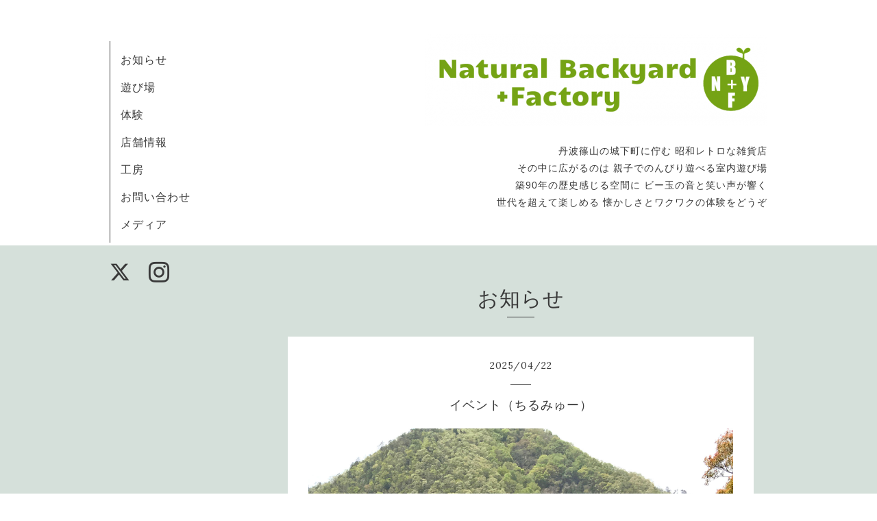

--- FILE ---
content_type: text/html; charset=utf-8
request_url: https://naturalbackyard.jp/info/5071548
body_size: 3503
content:
<!DOCTYPE html>
<html lang="ja">
<head>
  <!-- Organic: ver.202303270000 -->
  <meta charset="utf-8">
  <title>イベント（ちるみゅー） - 丹波篠山　木工房と雑貨店｜Natural Backyard</title>
  <meta name="viewport" content="width=device-width,initial-scale=1.0,minimum-scale=1.0">
  <meta name="description" content="自然いっぱいのちるみゅーで火おこし体験制限時間の30分内であれば何度でも誰でも挑戦できます誰が一番早く火が起こせるか勝負してみませんか【開催日】2025年5月25日（...">
  <meta name="keywords" content="木のおもちゃ、インテリア、暮らしの雑貨、名入れギフト、親子で楽しめるお店、">
  <meta property="og:title" content="イベント（ちるみゅー）">
  <meta property="og:image" content="https://cdn.goope.jp/16453/230327125125-642112bd54a44.jpg">
  <meta property="og:site_name" content="丹波篠山　木工房と雑貨店｜Natural Backyard">
  
  <link rel="alternate" type="application/rss+xml" title="丹波篠山　木工房と雑貨店｜Natural Backyard / RSS" href="/feed.rss">
  <link rel="stylesheet" href="https://fonts.googleapis.com/css?family=Lora">
  <link rel="stylesheet" href="/style.css?458457-1757501868">
  <link rel="stylesheet" href="/css/font-awesome/css/font-awesome.min.css">
  <link rel="stylesheet" href="/assets/slick/slick.css">
  <script src="/assets/jquery/jquery-3.5.1.min.js"></script>
  <script src="/assets/clipsquareimage/jquery.clipsquareimage.js"></script>
</head>

<body id="info">

  <div id="container">

    <!-- #header_area -->
    <div id="header_area">
      <!-- #header -->
      <div id="header">
        <h1>
          <a class="shop_sitename" href="https://naturalbackyard.jp"><img src='//cdn.goope.jp/16453/210108165752ybs2_l.png' alt='丹波篠山　木工房と雑貨店｜Natural Backyard' /></a>
        </h1>
        <p>
          丹波篠山の城下町に佇む 昭和レトロな雑貨店  <br />
その中に広がるのは 親子でのんびり遊べる室内遊び場 <br />
築90年の歴史感じる空間に ビー玉の音と笑い声が響く<br />
世代を超えて楽しめる 懐かしさとワクワクの体験をどうぞ
        </p>
      </div>
      <!-- /#header -->

      <div id="navi_area">
        <div class="navi_wrap_pc">
          <ul class="navi_list">
            
            <li class="navi_top">
              <a href="/" >お知らせ</a>
            </li>
            
            <li class="navi_free free_473541">
              <a href="/free/marblerun" >遊び場</a>
            </li>
            
            <li class="navi_menu">
              <a href="/menu" >体験</a>
            </li>
            
            <li class="navi_about">
              <a href="/about" >店舗情報</a>
            </li>
            
            <li class="navi_free free_387315">
              <a href="/free/factory" >工房</a>
            </li>
            
            <li class="navi_contact">
              <a href="/contact" >お問い合わせ</a>
            </li>
            
            <li class="navi_free free_49706">
              <a href="/free/media" >メディア</a>
            </li>
            
          </ul>
          <ul class="social_list">
              <li>
                
                <a href="https://twitter.com/naturalbackyard" target="_blank">
                  <span class="icon-twitter"></span>
                </a>
                
              </li>
              <li>
                
              </li>
              <li>
                
                <a href="https://www.instagram.com/naturalbackyard/" target="_blank">
                  <span class="icon-instagram"></span>
                </a>
                
              </li>
          </ul>
        </div>
      </div>
      <!-- /#header_area -->

      <div id="button_navi">
        <div class="navi_trigger cd-primary-nav-trigger">
          <img class="menu_btn" src="/img/theme_organic/menu_btn.png">
          <img class="menu_close_btn" src="/img/theme_organic/menu_close_btn.png">
        </div>
      </div>
      <div class="navi mobile"></div>

    </div>

    <!-- #content_area -->
    <div id="content_area">

      <!-- #content-->
      <div id="content">

        <!-- #main -->
        <div id="main">

        

        <!-- .contents_box -->
        <div class="contents_box">

          
          <h2>
            お知らせ
          </h2>
          <div class="title_underline"></div>
          

          
            
          
            
          
            
          
            
          
            
          
            
          
            
          

          
          
          <div class="contents_box_inner">
            <p class="date">
              2025<span>/</span>04<span>/</span>22
            </p>
            <div class="date_underline"></div>
            <a href="/info/5071548">
              <h4>イベント（ちるみゅー）</h4>
            </a>
            <div class="photo">
              <img src='//cdn.goope.jp/16453/230327125125-642112bd54a44.jpg' alt='出張イベント（篠山チルドレンズミュージアム）'/>
            </div>
            <div class="textfield">
              <div><span style="font-size: 14pt; color: #ff6600;">自然いっぱいのちるみゅーで火おこし体験<br />制限時間の30分内であれば何度でも誰でも挑戦できます<br />誰が一番早く火が起こせるか勝負してみませんか</span><br /><span style="color: #000080;"></span></div>
<p>【開催日】2025年5月25日（日）<br />【時間】 10：00～1６：00　１時間ごとに受付<br />【所要時間】火起こし30分+焼きマシュマロ<br />【参加費】1000円（税込）　<br />【定員】各回2組<br />【会場】篠山チルドレンズミュージアム（施設入館料が別途かかります）<br />【所在地】兵庫県丹波篠山市小田中572<br />【WEBサイト】<strong><a href="https://www.chirumyu.jp" target="_blank">https://www.chirumyu.jp</a></strong><br /><br /><img src="https://cdn.goope.jp/16453/210511175128-609a459083c1b_m.jpg" alt="火起こし1.jpg" />&nbsp;<img src="https://cdn.goope.jp/16453/210511175152-609a45a8adfb4_m.jpg" alt="火起こし.jpg" />&nbsp;<br /><img src="https://cdn.goope.jp/16453/210511175145-609a45a1c08c4_m.jpg" alt="火起こし3.jpg" />&nbsp;<img src="https://cdn.goope.jp/16453/210517112339-60a1d3abac52d_m.jpg" alt="火起こし4.jpg" /></p>
<p>&nbsp;木の摩擦を利用した「まいぎり式」という火おこし器で着火にチャレンジ。<br />コツをつかむとキャンプなどでも活用できて盛り上がりますよ。<br />「 あと少しのところで火種が消えた...(&acute;;&omega;;｀) 」<br />なんてことは、火おこし体験では当たり前。<br />その悔しさを体感することも火おこしの醍醐味なんです。<br />それでもナチュラルバックヤードの火起こし体験は着火率100％。<br />これまで参加した全ての方が成功しています。<br />火が付いたあとのお楽しみは、焼きマシュマロでご褒美タイムです。</p>
            </div>
          </div>
          
          

          


          


          


          


          


          


          

          

          

            

            <ul class="info_footer_sub_navi">
              
              <li>
                
              </li>
              
              <li>
                
              </li>
              
              <li>
                
              </li>
              
              <li>
                
              </li>
              
              <li>
                
              </li>
              
              <li>
                
              </li>
              
              <li>
                
              </li>
              
            </ul>

          <div class="gadgets">
            <div class="inner">
            </div>
          </div>



          <div class="social">
            <div class="inner"><div id="navi_parts">
<div class="navi_parts_detail">
<a href="https://naturalbackyard.jp/calendar"><img src="//cdn.goope.jp/16453/240926091919-66f4a88730394.jpg" alt="" /></a>
</div>
<div class="navi_parts_detail">
<a href="https://page.line.me/nbyf" target="_blank"><img src="//cdn.goope.jp/16453/210919091218-6146806281ecd.jpg" alt="" /></a>
</div>
<div class="navi_parts_detail">
<a href="https://natural-backyard-factory.square.site/" target="_blank"><img src="//cdn.goope.jp/16453/230408141405-6430f81d4c041.jpg" alt="" /></a>
</div>
<div class="navi_parts_detail">
<a href="http://naturalbackyard.jp/free/order"><img src="//cdn.goope.jp/16453/160713105143-57859eaf9fab2.png" alt="" /></a>
</div>
<div class="navi_parts_detail">
<a href="http://naturalbackyard.jp/free/chirumyu"><img src="//cdn.goope.jp/16453/180714023310-5b48e2564dcc4.png" alt="" /></a>
</div>
</div>
<div id="social_widgets">
<div id="widget_twitter_tweet" class="social_widget">
<div style="text-align:left;padding-bottom:10px;">
<a href="https://twitter.com/share" class="twitter-share-button" data-url="https://naturalbackyard.jp" data-text="丹波篠山　木工房と雑貨店｜Natural Backyard" data-lang="ja">Tweet</a>
<script>!function(d,s,id){var js,fjs=d.getElementsByTagName(s)[0];if(!d.getElementById(id)){js=d.createElement(s);js.id=id;js.src="https://platform.twitter.com/widgets.js";fjs.parentNode.insertBefore(js,fjs);}}(document,"script","twitter-wjs");</script>
</div>
</div>
<div id="widget_line_share" class="social_widget">
<div class="line-it-button" data-lang="ja" data-type="share-a" data-ver="3" data-url="https://naturalbackyard.jp" data-color="default" data-size="small" style="display: none;"></div>
<script src="https://www.line-website.com/social-plugins/js/thirdparty/loader.min.js" async="async" defer="defer"></script>
</div>

</div>
</div>
          </div>

        </div>
        <!-- /.contents_box -->

        </div>
        <!-- /#main -->


      </div>
      <!-- /#content -->

    </div>
    <!-- #content_area -->


    <div id="footer">
      <div class="inner">
        <div class="social_icon_mobile"></div>
        
        <div>
          &copy;2026 <a href="https://naturalbackyard.jp">Natural Backyard (ﾅﾁｭﾗﾙﾊﾞｯｸﾔｰﾄﾞ)</a>. All Rights Reserved.
        </div>
      </div>
    </div>

  </div>
  <!-- /#container -->

  <script src="/assets/colorbox/jquery.colorbox-1.6.4.min.js"></script>
  <script src="/js/tooltip.js"></script>
  <script src="/assets/slick/slick.js"></script>
  <script src="/assets/lineup/jquery-lineup.min.js"></script>
  <script src="/assets/tile/tile.js"></script>
  <script src="/js/theme_organic/init.js?20170511"></script>
  <script src="/assets/mobilemenu/mobilemenu.js"></script>
</body>
</html>
